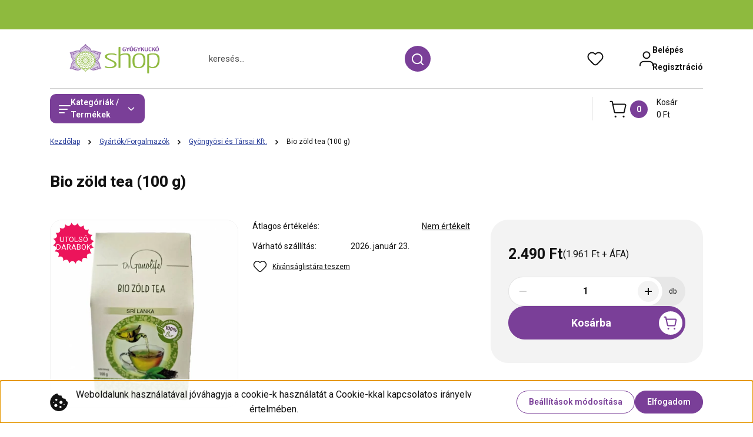

--- FILE ---
content_type: text/css
request_url: https://egeszsegmegorzesgyogykucko.cdn.shoprenter.hu/custom/egeszsegmegorzesgyogykucko/catalog/view/theme/hamburg_global/stylesheet/stylesheet.css?v=1762727553
body_size: -134
content:
h1, h2, h3, h4, h5, h6 {
  font-size: 26px;
}